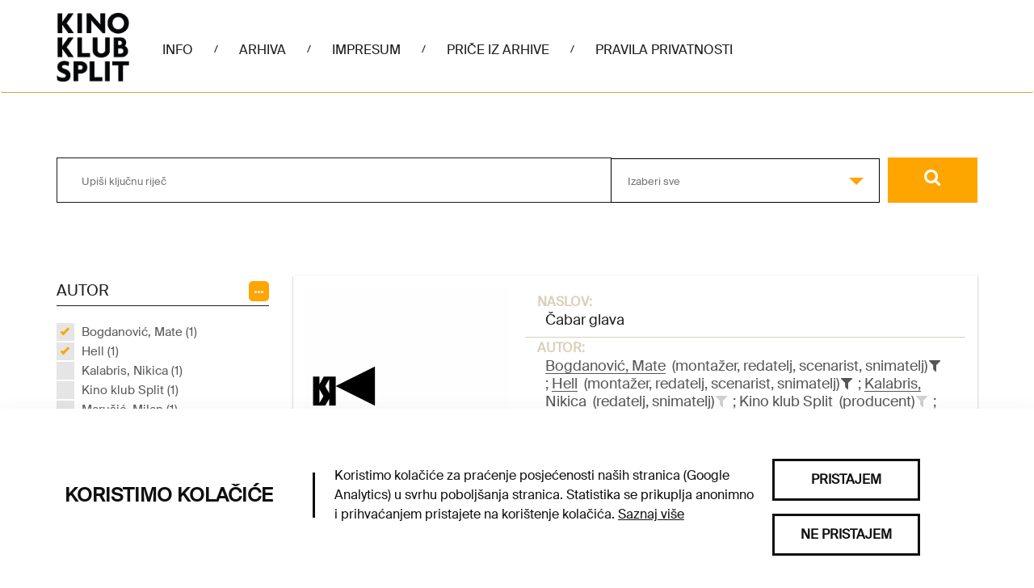

--- FILE ---
content_type: application/javascript
request_url: http://arhiva.kinoklubsplit.hr/Scripts/pristupacnost.js
body_size: 1613
content:
if (typeof (Storage) !== "undefined") {
    // Code for localStorage/sessionStorage.

    // Close the dropdown menu if the user clicks outside of it
    window.onclick = function (event) {
        if (!event.target.matches('.dropbtn') && !event.target.matches('.dropdown-content')
            && !event.target.matches('.dropdown-content h2') && !event.target.matches('.dropdown-content p') && !event.target.matches('.dropdown-content a')
            && !event.target.matches('.dropdown-content button')) {
            var dropdowns = document.getElementsByClassName("dropdown-content");
            var i;
            for (i = 0; i < dropdowns.length; i++) {
                var openDropdown = dropdowns[i];
                if (openDropdown.classList.contains('show')) {
                    openDropdown.classList.remove('show');
                }
            }
        }
    }

    $(document).ready(function () {

        $(".dropbtn").click(function () {
            document.getElementById("accessibilityDropdown").classList.toggle("show");
        });

        if (localStorage.getItem('accessibility_increaseTextSize') || sessionStorage.getItem('accessibility_increaseTextSize')) {
            $("#increaseTextSize").html("Poništi veličinu fonta");
            document.documentElement.setAttribute("data-increaseText-applied", "true");

            if (!sessionStorage.getItem('accessibility_increaseTextSize'))
                sessionStorage.setItem('accessibility_increaseTextSize', 'true');
        }

        if (localStorage.getItem('accessibility_underlineLinks') || sessionStorage.getItem('accessibility_underlineLinks')) {
            $("#underlineLinks").html("Poništi podcrtavanje linkova");
            document.documentElement.setAttribute("data-underlineLinks-applied", "true");

            if (!sessionStorage.getItem('accessibility_underlineLinks'))
                sessionStorage.setItem('accessibility_underlineLinks', 'true');
        }

        if (localStorage.getItem('accessibility_contrast') || sessionStorage.getItem('accessibility_contrast')) {
            $("#highContrast").html("Poništi kontrast");
            document.documentElement.setAttribute("data-contrast-applied", "true");

            if (!sessionStorage.getItem('accessibility_contrast'))
                sessionStorage.setItem('accessibility_contrast', 'true');
        }

        $(".dropdown-content button").click(function (e) {
            e.preventDefault();

            var value = $(this).data("accessibility");

            if (value === "saveSettings") {

                let textIncrease = sessionStorage.getItem('accessibility_increaseTextSize');
                let underlineLinks = sessionStorage.getItem('accessibility_underlineLinks');
                let contrast = sessionStorage.getItem('accessibility_contrast');

                if (textIncrease)
                    localStorage.setItem('accessibility_increaseTextSize', 'true');
                if (underlineLinks)
                    localStorage.setItem('accessibility_underlineLinks', 'true');
                if (contrast)
                    localStorage.setItem('accessibility_contrast', 'true');
            }

            if (value === "resetSettings") {
                sessionStorage.removeItem('accessibility_increaseTextSize', 'true');
                sessionStorage.removeItem('accessibility_underlineLinks', 'true');
                sessionStorage.removeItem('accessibility_contrast', 'true');
                localStorage.removeItem('accessibility_increaseTextSize', 'true');
                localStorage.removeItem('accessibility_underlineLinks', 'true');
                localStorage.removeItem('accessibility_contrast', 'true');
                document.documentElement.removeAttribute("data-increaseText-applied");
                document.documentElement.removeAttribute("data-contrast-applied");
                document.documentElement.removeAttribute("data-underlineLinks-applied");
                $("#increaseTextSize").html("Povećaj veličinu fonta");
                $("#highContrast").html("Poništi kontrast");
                $("#underlineLinks").html("Podcrtaj linkove");

            }
        });

        $(".dropdown-content a").click(function (e) {
            e.preventDefault();

            var value = $(this).data("accessibility");

            if (value === "increaseTextSize") {
                if (document.documentElement.getAttribute("data-increaseText-applied")) {
                    $("#increaseTextSize").html("Povećaj veličinu fonta");
                    document.documentElement.removeAttribute("data-increaseText-applied");
                    window.sessionStorage.removeItem("accessibility_increaseTextSize");
                }
                else {
                    $("#increaseTextSize").html("Poništi veličinu fonta");
                    document.documentElement.setAttribute("data-increaseText-applied", "true");
                    window.sessionStorage.setItem("accessibility_increaseTextSize", "true");

                    //$('*').each(function () {
                    //    var k = parseInt($(this).css('font-size'));
                    //    var redSize = ((k * 110) / 100); //here, you can give the percentage( now it is reduced to 90%)
                    //    $(this).css('font-size', redSize);

                    //});
                }
            }

            if (value === "setHighContrast") {
                if (document.documentElement.getAttribute("data-contrast-applied")) {
                    $("#highContrast").html("Povećaj kontrast");
                    document.documentElement.removeAttribute("data-contrast-applied");
                    window.sessionStorage.removeItem("accessibility_setHighContrast");
                }
                else {
                    $("#highContrast").html("Poništi kontrast");
                    document.documentElement.setAttribute("data-contrast-applied", "true");
                    window.sessionStorage.setItem("accessibility_setHighContrast", "true");
                }
            }

            if (value === "underlineLinks") {
                if (document.documentElement.getAttribute("data-underlineLinks-applied")) {
                    $("#underlineLinks").html("Podcrtaj linkove");
                    document.documentElement.removeAttribute("data-underlineLinks-applied");
                    window.sessionStorage.removeItem("accessibility_underlineLinks");
                }
                else {
                    $("#underlineLinks").html("Poništi podcrtavanje linkova");
                    document.documentElement.setAttribute("data-underlineLinks-applied", "true");
                    window.sessionStorage.setItem("accessibility_underlineLinks", "true");
                }
            }

        });

    });
} else {
    // Sorry! No Web Storage support..
    $(".dropbtn").hide();
}